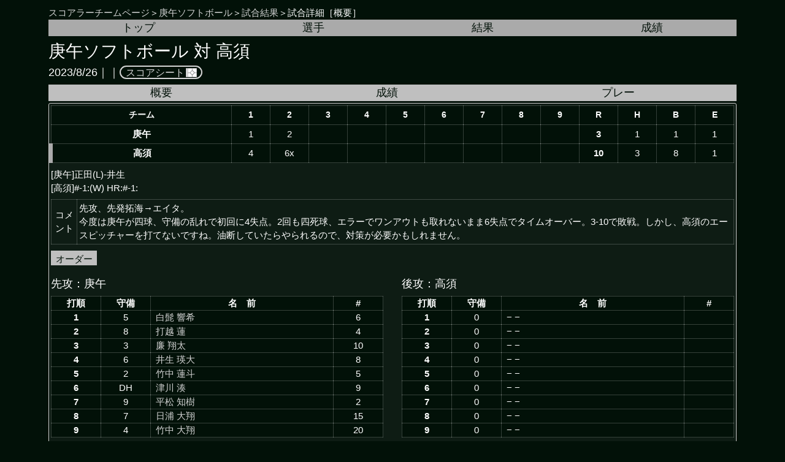

--- FILE ---
content_type: text/html
request_url: https://teams.bbscorer.com/T/112875/3_gido212.html
body_size: 8223
content:
<!DOCTYPE html>
<html lang="ja">
<head>
<meta charset="utf-8">
<meta http-equiv="X-UA-Compatible" content="IE=edge">
<meta name="viewport" content="width=device-width, initial-scale=1">
<meta name="keywords" content="野球,スコアブック,草野球,高校野球,大学野球,社会人野球,試合結果,成績" />
<meta name="description" content="野球スコアブックアプリ「スコアラー」のチームページです。" />
<title>「スコアラー」チームページ</title>
<link rel="shortcut icon" href="../../favicon.ico">
<link href="../../bootstrapX.min.css" type="text/css" rel="stylesheet">
<link href="team.css" type="text/css" rel="stylesheet">
<script>
function errorImg(image) {
    image.onerror = "";
    image.src = "../../dummy_face.gif";
    return true;
}
</script>
</head>
<body>
<main role="main" class="container">
<!-- ////////// MAIN ////////// -->
<div><a href="../../index.html">スコアラーチームページ</a>＞<a href="index.html"><span class="tname"></span></a>＞<a href="games.html">試合結果</a>＞試合詳細［概要］</div>
<div class="top-menu">
  <a href="index.html">トップ</a>
  <a class="plist" href="players.html">選手</a>
  <a href="games.html">結果</a>
  <a href="stats.html">成績</a>
</div>
<h2></h2>
<h3>庚午ソフトボール&nbsp;対&nbsp;高須</h3>
<h5><span class="k">2023/8/26｜<span class="sheet_on">｜</span><a href="../../score.html?tid=112875&gid=212" target="_blank" class="sheet_on">スコアシート</a></span></h5>
<div class="game-menu">
  <a href="3_gido212.html">概要</a>
  <a href="3_gids212.html">成績</a>
  <a href="3_gidp212.html">プレー</a>
</div>
<div class="card">
  <table class="run-table bm sticky w1">
    <tr><th class="name">チーム</th><th>1</th><th>2</th><th>3</th><th>4</th><th>5</th><th>6</th><th>7</th><th>8</th><th>9</th><th class="run">R</th><th>H</th><th>B</th><th>E</th></tr>
    <tr><td class="name ">庚午</td><td class="r" id="0">1</td><td class="r" id="2">2</td><td class="r" id="4"></td><td class="r" id="6"></td><td class="r" id="8"></td><td class="r" id="10"></td><td class="r" id="12"></td><td class="r" id="14"></td><td class="r" id="16"></td><td class="run">3</td><td>1</td><td>1</td><td>1</td></tr>
    <tr><td class="name win">高須</td><td class="r" id="1">4</td><td class="r" id="3">6x</td><td class="r" id="5"></td><td class="r" id="7"></td><td class="r" id="9"></td><td class="r" id="11"></td><td class="r" id="13"></td><td class="r" id="15"></td><td class="r" id="17"></td><td class="run">10</td><td>3</td><td>8</td><td>1</td></tr>
  </table>
  <div>[庚午]正田(L)-井生</div>
  <div>[高須]#-1:(W) HR:#-1: </div>
  
  <div class="row">
    <div class="col-md-4">
      <table class="mvp-table bm">
        
      </table>
    </div>
    <div class="col-md-4">
      <table class="mvp-table bm">
        
      </table>
      </div>
    <div class="col-md-4">
      <table class="mvp-table bm">
        
      </table>
    </div>
  </div>
  <table class="simple-table bm"><tr><td class="center">コメント</td><td>先攻、先発拓海→エイタ。<br>今度は庚午が四球、守備の乱れで初回に4失点。2回も四死球、エラーでワンアウトも取れないまま6失点でタイムオーバー。3-10で敗戦。しかし、高須のエースピッチャーを打てないですね。油断していたらやられるので、対策が必要かもしれません。</td></tr></table>
  <div class="header"><span class="header htext">オーダー</span></div>
  <div class="row m5">
    <div class="col-md-6">
        <h5>先攻：庚午</h5>
        <table class="order-table bm">
            <tr><th class="p15">打順</th><th class="p15">守備</th><th>名　前</th><th class="p15">#</th></tr><tr><th class="p15">1</th><td class="p15">5</td><td class="name"><a href="3_pid65.html">白髭 響希</a></td><td class="p15">6</td></tr><tr><th class="p15">2</th><td class="p15">8</td><td class="name"><a href="3_pid67.html">打越 蓮</a></td><td class="p15">4</td></tr><tr><th class="p15">3</th><td class="p15">3</td><td class="name"><a href="3_pid66.html">廉 翔太</a></td><td class="p15">10</td></tr><tr><th class="p15">4</th><td class="p15">6</td><td class="name"><a href="3_pid68.html">井生 瑛大</a></td><td class="p15">8</td></tr><tr><th class="p15">5</th><td class="p15">2</td><td class="name"><a href="3_pid74.html">竹中 蓮斗</a></td><td class="p15">5</td></tr><tr><th class="p15">6</th><td class="p15">DH</td><td class="name"><a href="3_pid113.html">津川 湊</a></td><td class="p15">9</td></tr><tr><th class="p15">7</th><td class="p15">9</td><td class="name"><a href="3_pid116.html">平松 知樹</a></td><td class="p15">2</td></tr><tr><th class="p15">8</th><td class="p15">7</td><td class="name"><a href="3_pid141.html">日浦 大翔</a></td><td class="p15">15</td></tr><tr><th class="p15">9</th><td class="p15">4</td><td class="name"><a href="3_pid142.html">竹中 大翔</a></td><td class="p15">20</td></tr>
        </table>
        <table class="order-table bm">
            <tr><th class="p30">先発投手</th><td class="name"><a href="3_pid75.html">正田 拓海</a></td><td class="p15">12</td></tr>
        </table>
        <table class="order-table bm">
            <tr><th class="p30">控え選手</th><td class="name"><a href="3_pid133.html">道谷 浩希</a></td><td class="p15">3</td></tr><tr><th class="p30">控え選手</th><td class="name"><a href="3_pid134.html">空田 勇太</a></td><td class="p15">7</td></tr><tr><th class="p30">控え選手</th><td class="name"><a href="3_pid115.html">山下 航平</a></td><td class="p15">13</td></tr><tr><th class="p30">控え選手</th><td class="name"><a href="3_pid135.html">川口 遥叶</a></td><td class="p15">14</td></tr><tr><th class="p30">控え選手</th><td class="name"><a href="3_pid114.html">山城 晴喜</a></td><td class="p15">17</td></tr><tr><th class="p30">控え選手</th><td class="name"><a href="3_pid137.html">田中 瑛大</a></td><td class="p15">18</td></tr><tr><th class="p30">控え選手</th><td class="name"><a href="3_pid136.html">川口 湊叶</a></td><td class="p15">19</td></tr>
        </table>
    </div>
    <div class="col-md-6">
        <h5>後攻：高須</h5>
        <table class="order-table bm">
            <tr><th class="p15">打順</th><th class="p15">守備</th><th>名　前</th><th class="p15">#</th></tr><tr><th class="p15">1</th><td class="p15">0</td><td class="name">− −</td><td class="p15"></td></tr><tr><th class="p15">2</th><td class="p15">0</td><td class="name">− −</td><td class="p15"></td></tr><tr><th class="p15">3</th><td class="p15">0</td><td class="name">− −</td><td class="p15"></td></tr><tr><th class="p15">4</th><td class="p15">0</td><td class="name">− −</td><td class="p15"></td></tr><tr><th class="p15">5</th><td class="p15">0</td><td class="name">− −</td><td class="p15"></td></tr><tr><th class="p15">6</th><td class="p15">0</td><td class="name">− −</td><td class="p15"></td></tr><tr><th class="p15">7</th><td class="p15">0</td><td class="name">− −</td><td class="p15"></td></tr><tr><th class="p15">8</th><td class="p15">0</td><td class="name">− −</td><td class="p15"></td></tr><tr><th class="p15">9</th><td class="p15">0</td><td class="name">− −</td><td class="p15"></td></tr>
        </table>
        <table class="order-table bm">
            <tr><th class="p30">先発投手</th><td class="name">− −</td><td class="p15"></td></tr>
        </table>
        <table class="order-table bm">
            
        </table>
    </div>
  </div>  
  <table class="simple-table">
    <tr><td class="center">開始</td><td>10:47</td></tr>
    <tr><td class="center">終了</td><td>11:36</td></tr>
    <tr><td class="center">審判</td><td></td></tr>
    <tr><td class="center">天気</td><td></td></tr>
    <tr><td class="center">状態</td><td></td></tr>
    <tr><td class="center">観衆</td><td>人</td></tr>
  </table>
</div>
<!-- ////////// FOOTER ////////// -->
<hr class="foot">
    <p>Copyright &copy; 2018-2022 スコアラーチームページ（bbscorer.com）All Rights Reserved.</p>
</main>
</body>
</html>


--- FILE ---
content_type: text/css
request_url: https://teams.bbscorer.com/T/112875/team.css
body_size: 10511
content:
@import url("./name.css");/*チーム名*/
@import url("./season.css");/*シーズン名*/
@import url("./item.css");/*表示/非表示の項目*/

/* 全体の配色とフォントの設定 */ 
body{
  color: rgb(255,255,255);
  font-size: 15px;
  background-color: rgb(2,17,8);
  font-family: "ヒラギノ角ゴ ProN W3", "Hiragino Kaku Gothic ProN", "メイリオ", "Meiryo", "ＭＳ Ｐゴシック", "MS PGothic", sans-serif;
}

a{
  color: rgb(212,212,212);
}

a:hover{
  color: rgb(170,170,170);
}

.card{
  background-color: rgb(14,28,20);
  padding: 0.2rem;
}

span.k{
  word-break: keep-all;
}

span.b, td.b{
  font-weight: bold;
}

span.s2, td.s2{
  font-size: 120%;
}

span.s3, td.s3{
  font-size: 140%;
}

span.s4, td.s4{
  font-size: 160%;
}

.m5{
  margin-top: 0.5rem;
}

span.r90{
  transform: rotate(-90deg);
  display:inline-block; 
}

span.sm{
  font-size: 80%;
}

span.xsm{
  font-size: 60%;
  color:#888;
}

.photo img{
  box-shadow: 1px 1px 5px 0px rgb(255,255,255);
  margin: 2px;
}

/* 横線 */
hr{
  border-top: 1px solid rgba(255,255,255,0.2);
}

.hr10{
  margin-top: 1rem;
  margin-bottom: 1rem;
}

.hr5{
  margin-top: 0.5rem;
  margin-bottom: 0;
}

.hr55{
  margin-top: 0.5rem;
  margin-bottom: 0.2rem;
}

/* 左右のスペースを狭めに設定 */
.container{
  max-width: 100%;
  margin-top: 10px;
}

@media (min-width: 576px){
  .container{
    max-width: 95%;
  }
}

@media (min-width: 768px){
  .container{
    max-width: 90%;
  }
}

/* タイトルのBullet */
.bullbox{
  margin-top: 0.5rem;
  margin-right: 0.2rem;
  display: none;
  background-color: rgb(191,191,191);
}

/* top-menu */
.top-menu{
  width: 100%;
  margin-bottom: 0.2rem;
  font-size: 120%;
  background-color: rgb(170,170,170);
  display: flex;
  margin-bottom: 0.2rem;
}

.top-menu a{
	text-align: center;
	text-decoration: none;
  color: rgb(2,17,8);
  flex-grow: 1;
}

.top-menu a:hover{
  background-color: rgb(191,191,191);
}

/* game-menu */
.game-menu{
  width: 100%;
  margin-bottom: 0.2rem;
  font-size: 120%;
  background-color: rgb(191,191,191);
  display: flex;
}

.game-menu a{
	text-align: center;
	text-decoration: none;
  color: rgb(2,17,8);
  flex-grow: 1;
}

.game-menu a:hover{
  background-color: rgb(170,170,170);
}

/* 小さな見出し */
div.header{
  padding: 0.3rem 0.5rem 0.2rem;
  margin-top: 0.2rem;
  position: relative;
  color: rgb(2,17,8);
}

span.header{
  padding: 0.3rem 0.5rem 0.2rem;
  margin: 0.2rem 0 0 -0.5rem;
}

div.htext{
  background-color: rgb(212,212,212);
}

span.htext{
  background-color: rgb(191,191,191);
}

@keyframes roll-over {
  from { transform: rotateX(0deg); }
  20% { transform: rotateX(360deg); }
  to { transform: rotateX(360deg); }
}

.anim-header0{
  animation: roll-over 5s ease-in-out 0s infinite;
}
.anim-header1{
  animation: roll-over 5s ease-in-out 1s infinite;
}
.anim-header2{
  animation: roll-over 5s ease-in-out 2s infinite;
}

/* 表示アニメ */

@keyframes expand {
  from { transform: translateY(-50%) scaleY(0.1); }
  to { transform: translateY(0.0) scaleY(1.0); }
}

.anim-e{
  animation: expand 0.3s linear;
}

@keyframes down {
  from { opacity: 0.0; }
  to { opacity: 1.0; }
}

.anim-d0{ animation: down 0.4s linear 0s backwards;}
.anim-d1{ animation: down 0.4s linear 0.05s backwards;}
.anim-d2{ animation: down 0.4s linear 0.1s backwards;}
.anim-d3{ animation: down 0.4s linear 0.15s backwards;}
.anim-d4{ animation: down 0.4s linear 0.2s backwards;}
.anim-d5{ animation: down 0.4s linear 0.25s backwards;}
.anim-d6{ animation: down 0.4s linear 0.3s backwards;}
.anim-d7{ animation: down 0.4s linear 0.35s backwards;}
.anim-d8{ animation: down 0.4s linear 0.4s backwards;}
.anim-d9{ animation: down 0.4s linear 0.45s backwards;}
.anim-dx{ animation: down 0.4s linear 0.5s backwards;}

/* players list*/
span.pitem:not(:empty){
  margin-right: 0.7rem;
}

span.birth:not(:empty)::after{
  content: "生";
}
span.age:not(:empty)::before{
  content: "（";
}
span.age:not(:empty)::after{
  content: "歳）";
}

/* players row*/
.players td.num{
  color: rgb(170,170,170);
  text-align: center;
  width: 4rem;
  font-size: 200%;
}

.players .name{
  font-size: 150%;
}

/* tableの前後のマージン */

table.tm{
  margin-top: 0.5rem;
}
table.bm{
  margin-bottom: 0.5rem;
}

table th.p15,
table td.p15{
  width:15%;
}
table th.p30,
table td.p30{
  width:30%;
}

table td.center{
  text-align: center;
}

/* simple-table */
.simple-table{
  width: 100%;
}

.simple-table td{
  padding: 0.2rem;
  border: 1px solid rgba(255,255,255,0.2);
}

/* mvp-table */
.mvp-table{
  width: 100%;
  background-color: rgb(2,17,8);
  border-right:3px solid rgb(170,170,170);
}

.mvp-table tr{
  border: 1px solid rgba(255,255,255,0.2);
}

.mvp-table td{
  padding: 0.2rem;
}

.mvp-table td.photo{
  width:80px;
  text-align: center;
}

/* top-table */
.top-table{
  width: 100%;
  background-color: rgb(2,17,8);
  margin: 0.1rem 0;
}

.top-table tr{
  border: 1px solid rgba(255,255,255,0.2);
}

.top-table td{
  padding: 0.2rem;
  text-align: center;
}

.top-table td.w{
  width: 30px;
}

.top-table td.half{
  width: 50%;
}

.top-table td.v{
  width: 4rem;
}

.top-table td.photo{
  width: 60px;
}

.top-table td.name{
  text-align: left;
}

.top-table td.lb{
  border-right:3px solid rgb(170,170,170);
}

/* run-table */
.run-table{
  background-color: rgb(2,17,8);
  width: 100%;
  -webkit-user-select: none;
	   -moz-user-select: none;
	    -ms-user-select: none;
	        user-select: none;
}


.run-table th,
.run-table td{
  text-align: center;
  padding: 0.3rem 0;
  border: 1px solid rgba(255,255,255,0.2);
}

.run-table.w0 th:not(.name){width:6.15%;}
.run-table.w1 th:not(.name){width:5.71%;}
.run-table.w2 th:not(.name){width:5.33%;}
.run-table.w3 th:not(.name){width:5%;}
.run-table.w4 th:not(.name){width:4.7%;}
.run-table.w5 th:not(.name){width:4.44%;}
.run-table.w6 th:not(.name){width:4.21%;}
.run-table.w7 th:not(.name){width:4%;}
.run-table.w8 th:not(.name){width:3.8%;}
.run-table.w9 th:not(.name){width:3.63%;}
.run-table.w10 th:not(.name){width:3.84%;}
.run-table.w11 th:not(.name){width:3.7%;}
.run-table.w12 th:not(.name){width:3.57%;}

.run-table th{
  font-size: 90%;
}

.run-table th.name,
.run-table td.name{
  width: auto;
  font-weight: bold;
}

.run-table th.run,
.run-table td.run{
  font-weight: bold;
}

.run-table td.win{
  padding-left: -3px;
  border-left: 6px solid rgb(170,170,170);
}

/* stickyなrun-table */
table.sticky{
  position: -webkit-sticky;
  position: -ms-sticky;
  position: sticky;
  top: -1px;
  z-index: 10;
}

table.sticky td{
  user-select: none;
}

table.sticky td.r:hover{
  font-weight: bold;
  font-style: oblique;
}

/* order-table */
.order-table{
  background-color: rgb(2,17,8);
  width: 100%;
}

.order-table th,
.order-table td{
  text-align: center;
  border: 1px solid rgba(255,255,255,0.2);
}

.order-table td.name{
  text-align: left;
  padding-left: 0.5rem;
}

/* play-list デフォルトカラーで表示 */
.play-list .row{
  color: #004400;
  background-color: #eee;
  border: 1px solid #ccc;
  margin: 5px 0;
}

.play-list span.count{
  color: #444;
}

.play-list div{
  margin: 0 auto 1px auto;
  padding: 0.2rem 0.2rem 0 0.2rem;
}

.play-list div.inn{
  font-size: 120%;
  padding: 0.2rem 0 0.2rem 0.2rem;
  background-color: #ffffee;
  border: 1px solid #004400;
}

.play-list div.ord{
  color: #ffffee;
  background-color: #004400;
}

.play-list div.status{
  color: #444;
}
.play-list div.status::before{
  content: "■";
}

.play-list div.play{
  font-weight: bold;
}

.play-list div.hit{
  color: red;
  font-weight: bold;
}

.play-list div.run{
  color: red;
}
.play-list div.run::before{
  content: "■";
}

.play-list div.info{
  color: #0088ff;
  font-weight: bold;
}

.play-list div.note{
  color: #0088ff;
}

/* stats-table デフォルトカラーで表示 */
.stats-table{
  display: block;
  position: relative;
  overflow-x: auto;
  overflow-y: hidden;
  border-collapse: separate;
  border-spacing: 0;
  color: #222222;
  border-left: 2px solid rgb(191,191,191);
}


.stats-table a{
  color: #006600;
}

.stats-table a:hover{
  color: #22aa22;
}

.stats-table tr{
  background-color: #ffffee;
  height: 1.8rem;
}

.stats-table tr.r_odd{
  background-color: #eee;
}

.stats-table th,
.stats-table td{
  position: relative;
  text-align: center;
  line-height: 1rem;
  white-space: nowrap;
  padding: 0.2rem 0.3rem;
  border-right: 1px solid #ccc;
  border-bottom: 1px solid #ccc;
  z-index:1;
  background-clip: padding-box;
}

.stats-table thead th{
  border-top: 1px solid #ccc;
}

/* 守備成績の境目 */
.stats-table.table-wide th.rb,
.stats-table.table-wide td.rb{
  border-right: 1px solid  #888;
}

/* 固定列 */
.stats-table .w_ord{
  border-left: 1px solid #ccc;
  background-color: #ffffee;
  min-width: 40px;
  max-width: 40px;
}

.stats-table .w_name{
  background-color: #ffffee;
  min-width: 5rem;
}

@supports (position:sticky) {/*IEなどposition:stickyに非対応のブラウザでは列固定しない*/
  .stats-table .w_ord{
    position: -webkit-sticky;
    position: -ms-sticky;
    position: sticky;
    left: 0;
    z-index:7;
  }
  
  .stats-table .w_name{
    position: -webkit-sticky;
    position: -ms-sticky;
    position: sticky;
    left: 40px;
    z-index:5;
  }
}

/* 固定の偶数列の色 */
.stats-table tr.r_odd th.w_ord,
.stats-table tr.r_odd th.w_name{
  background-color: #eee;
}

/* 試合の成績の打順は色を変えない */
.stats-table.table-wide tr.r_odd th.w_ord{
  background-color: #ffffee;
}

.stats-table th.w_date,
.stats-table td.w_date{
  padding-left: 0.5rem;
  padding-right: 0.5rem;
  border-left: 1px solid #ccc;
}

.stats-table th.w_game,
.stats-table td.w_game{
  padding-left: 0.5rem;
  padding-right: 0.5rem;
}

.stats-table td.hit{
  color: red;
}

.stats-table td.zero{
  color: #ccc;
}

.stats-table th.asc{
  border-top: 4px solid  #0f4;
  border-bottom: 4px solid  #ccc;
}

.stats-table th.des{
  border-top: 4px solid  #ccc;
  border-bottom: 4px solid  #0f4;
}

.stats-table td.sorted{
  font-style: italic;
}

.stats-table th.s:hover,
.stats-table th.x:hover{
  cursor: pointer;
}

.stats-table th.infield{
  color: #0b2;
}

a.sheet_on{
  text-decoration: none;
  border: 2px solid rgb(212,212,212);
  border-radius: 1rem;
  padding: 0 1.8rem 0 0.5rem;
  font-size: 90%;
  background-image: url(../../score.gif);
  background-repeat: no-repeat;
  background-position: right 0.5rem center;
  background-size: auto 1rem;
}

a.sheet_on:hover{
  border: 2px solid rgb(170,170,170);
}

.sheet_off{
  display: none;
}

--- FILE ---
content_type: text/css
request_url: https://teams.bbscorer.com/T/112875/name.css
body_size: -25
content:
span.tname::after{content: "庚午ソフトボール";}

--- FILE ---
content_type: text/css
request_url: https://teams.bbscorer.com/T/112875/season.css
body_size: 43
content:
span.season3::after{content: "2023年";} span.season2::after{content: "2022年";} span.season1::after{content: "2020年";} 

--- FILE ---
content_type: text/css
request_url: https://teams.bbscorer.com/T/112875/item.css
body_size: 177
content:
a.plist{display:table-cell;} td.photo{display:table-cell;} span.birth{display:inline;} span.grd{display:inline;} td.num{display:table-cell;} span.pos{display:inline;} span.thrbat{display:inline;} td.intro{display:table-cell;} td.record{display:table-cell;} 